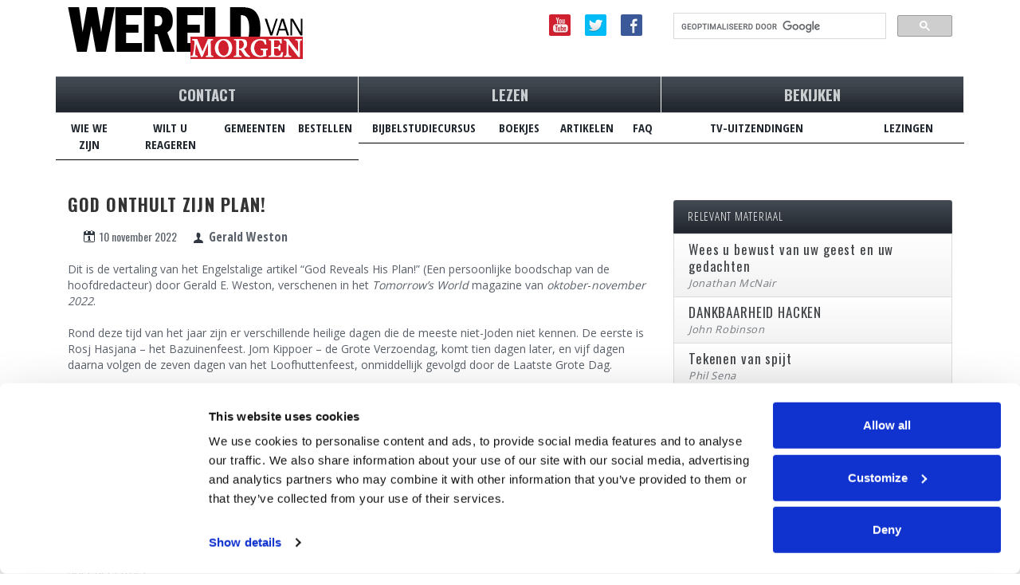

--- FILE ---
content_type: text/html; charset=UTF-8
request_url: https://www.wereldvanmorgen.nl/lezen-artikelen.php?id=366&title=god-onthult-zijn-plan
body_size: 9014
content:
<!DOCTYPE html>
<html lang="nl">
  <head>
    <meta charset="utf-8">
    <meta http-equiv="X-UA-Compatible" content="IE=edge">
    <meta name="viewport" content="width=device-width, initial-scale=1">

      <script id="Cookiebot" src="https://consent.cookiebot.com/uc.js" data-cbid="9e737acd-5c16-4f15-8741-a1a380ba1f1c" data-blockingmode="auto" type="text/javascript"></script>
  <style type="text/css">
    a#CybotCookiebotDialogPoweredbyCybot,
    div#CybotCookiebotDialogPoweredByText {
      display: none !important;
    }

    #CookiebotWidget .CookiebotWidget-body .CookiebotWidget-main-logo {
      display: none !important;
    }
  </style>

          <script src="https://cdn.optimizely.com/js/25322580090.js"></script>
    
      <!-- Google Consent Mode -->
  <script data-cookieconsent="ignore">
    window.dataLayer = window.dataLayer || [];
    function gtag() {
      dataLayer.push(arguments);
    }
    gtag('consent', 'default', {
      'ad_personalization': 'denied',
      'ad_storage': 'denied',
      'ad_user_data': 'denied',
      'analytics_storage': 'denied',
      'functionality_storage': 'denied',
      'personalization_storage': 'denied',
      'security_storage': 'granted',
      'wait_for_update': 500,
    });
    gtag('set', 'ads_data_redaction', true);
    gtag('set', 'url_passthrough', false);
  </script>

  <!-- Google tag (gtag.js) -->
  <script async src="https://www.googletagmanager.com/gtag/js?id=G-C2K14RS8G3"></script>
  <script>
    window.dataLayer = window.dataLayer || [];
    function gtag(){dataLayer.push(arguments);}
    gtag('js', new Date());

    // Google Analytics 4 property.
    gtag('config', 'G-C2K14RS8G3');
  </script>

    
        <script src="https://www.googleoptimize.com/optimize.js?id=OPT-WWDH6MN"></script>

    <title>GOD ONTHULT ZIJN PLAN! | Artikelen | Wereld van Morgen</title>

    <!-- Bootstrap -->
    <link rel="stylesheet" href="https://maxcdn.bootstrapcdn.com/bootstrap/3.3.5/css/bootstrap.min.css">

    <!-- HTML5 shim and Respond.js for IE8 support of HTML5 elements and media queries -->
    <!-- WARNING: Respond.js doesn't work if you view the page via file:// -->
    <!--[if lt IE 9]>
      <script src="https://oss.maxcdn.com/html5shiv/3.7.2/html5shiv.min.js"></script>
      <script src="https://oss.maxcdn.com/respond/1.4.2/respond.min.js"></script>
    <![endif]-->

    <link href="/css/style.css" rel="stylesheet">

    <script src="https://ajax.googleapis.com/ajax/libs/jquery/1.11.3/jquery.min.js"></script>

    <!-- Facebook Pixel Code -->
<script type="text/plain" data-cookieconsent="marketing">
  !function(f,b,e,v,n,t,s)
  {if(f.fbq)return;n=f.fbq=function(){n.callMethod?
  n.callMethod.apply(n,arguments):n.queue.push(arguments)};
  if(!f._fbq)f._fbq=n;n.push=n;n.loaded=!0;n.version='2.0';
  n.queue=[];t=b.createElement(e);t.async=!0;
  t.src=v;s=b.getElementsByTagName(e)[0];
  s.parentNode.insertBefore(t,s)}(window, document,'script',
  'https://connect.facebook.net/en_US/fbevents.js');
  fbq('init', '145230360553741');
  fbq('track', 'PageView');
</script>
<!-- End Facebook Pixel Code -->
  </head>

  <body>

    <header>

      <!--logo for print media-->
      <div class="container visible-print-block">
        <div class="row row-after-space td-padding-top">
          <div class="col-md-12">
            <div>http://www.wereldvanmorgen.nl/lezen-artikelen.php</div>            <div>
              <img class="td-padding-top" alt="logo" src="/images/wereldvanmorgen_logoblack.png" />
            </div>
          </div>
        </div>
      </div>

      <!--logo and menu for mobile-->
      <div class="container hidden-print visible-sm visible-xs">
        <div class="row td-padding-top">
          <div class="col-sm-12">
            <a id="logo" rel="home" href="/">
              <img class="img-responsive imagecenter" alt="logo" src="/images/wereldvanmorgen_logoblack.png" />
            </a>
          </div>
        </div>
        <div class="row">
          <div class="col-sm-12">
            <form>
              <div class="form-item">
                <select class="form-text form-control-vertical" id="edit-submitted-menu" name="Menu" onChange="document.location = this.value">
                  <option value="" disabled selected>Menu</option>
                  <option value="/contact.php">Contact</option>
                  <option value="/wie_we_zijn.php">- Wie we zijn</option>
                  <option value="/wilt_u_reageren.php">- Wilt u reageren</option>
                  <option value="/gemeenten.php">- Gemeenten</option>
                  <option value="/aanvraag.php">- Bestellen</option>
                  <option value="/lezen.php">Lezen</option>
                  <option value="/aanvraag_bijbel_studie_cursus.php">- Bijbelstudiecursus</option>
                  <option value="/boekjes.php">- Boekjes</option>
                  <option value="/artikelen.php">- Artikelen</option>
                  <!--<option value="/commentaar.php">- Commentaar</option>-->
                  <option value="/vragen.php">- FAQ</option>
                  <option value="/bekijken.php">Bekijken</option>
                  <option value="/tv_schema.php">- TV-Uitzendingen</option>
                  <option value="/twp.php">- Lezingen</option>
                  <!--<option value="/video.php">- Korte video</option>-->
                </select>
              </div>
            </form>
          </div>
        </div>
        <div class="row">
          <div class="col-sm-12">
            <div class="search-top">
              <gcse:searchbox-only></gcse:searchbox-only>
            </div>
          </div>
        </div>
      </div>

      <!--logo and menu for desktop media-->
      <div class="container hidden-print hidden-sm hidden-xs">
        <div class="row row-after-space td-padding-top">
          <div class="col-md-5">
            <a id="logo" rel="home" href="/">
              <img class="img-responsive" alt="logo" src="/images/wereldvanmorgen_logoblack.png" />
            </a>
          </div>
          <div class="col-md-3">
            <a class="td-padding-sides td-padding-top alignright" href="https://www.facebook.com/WereldvanMorgen.NL" target='_blank'><img alt="facebook" src="/images/facebook.png" /></a>
            <a class="td-padding-sides td-padding-top alignright" href="https://twitter.com/tomorrowsworld" target='_blank'><img alt="twitter" src="/images/tweeter.png" /></a>
            <a class="td-padding-sides td-padding-top alignright" href="https://youtube.com/@wereldvanmorgen?sub_confirmation=1" target="_blank"><img alt="youtube" src="/images/you_tube.png" /></a>
          </div>
          <div class="col-md-4">
            <div class="search-top">
              <gcse:searchbox-only></gcse:searchbox-only>
            </div>
          </div>
        </div>

        <!--Top menu bar-->
        <div class="row">

          <!--Large Menu Button #1-->
          <div class="col-md-4">
            <div class="row no-gutter">
              <div class="col-md-12">
                <div class="main-menu"><a href="/contact.php">CONTACT</a></div>
              </div>
            </div>
            <div class="row row-top-margin no-gutter">
              <div class="col-md-12">
                <table class="table table-responsive" style="border-bottom: 1px solid black; padding-left: 5px; padding-right: 5px;">
                  <tr>
                    <td>
                      <div class="sub-menu">
                        <a href="/wie_we_zijn.php">WIE WE ZIJN</a>
                      </div>
                    </td>
                    <td>
                      <div class="sub-menu">
                        <a href="/wilt_u_reageren.php">WILT U REAGEREN</a>
                      </div>
                    </td>
                    <td>
                      <div class="sub-menu">
                        <a href="/gemeenten.php">GEMEENTEN</a>
                      </div>
                    </td>
                    <td>
                      <div class="sub-menu">
                        <a href="/aanvraag.php">BESTELLEN</a>
                      </div>
                    </td>
                  </tr>
                </table>
              </div>
            </div>
          </div>

          <!--Large Menu Button #2-->
          <div class="col-md-4">
            <div class="row no-gutter">
              <div class="col-md-12">
                <div class="main-menu">
                  <a href="/lezen.php">LEZEN</a>
                </div>
              </div>
            </div>
            <div class="row row-top-margin no-gutter">
              <div class="col-md-12">
                <table class="table table-responsive" style="border-bottom: 1px solid black; padding-left: 5px; padding-right: 5px;">
                  <tr>
                    <td>
                      <div class="sub-menu">
                        <a href="/aanvraag_bijbel_studie_cursus.php">BIJBELSTUDIECURSUS</a>
                      </div>
                    </td>
                    <td>
                      <div class="sub-menu">
                        <a href="/boekjes.php">BOEKJES</a>
                      </div>
                    </td>
                    <td>
                      <div class="sub-menu">
                        <a href="/artikelen.php">ARTIKELEN</a>
                      </div>
                    </td>
                    <td>
                      <div class="sub-menu">
                        <a href="/vragen.php">FAQ</a>
                      </div>
                    </td>
                  </tr>
                </table>
              </div>
            </div>
          </div>

          <!--Large Menu Button #3-->
          <div class="col-md-4">
            <div class="row no-gutter">
              <div class="col-md-12">
                <div class="main-menu"><a href="/bekijken.php">BEKIJKEN</a></div>
              </div>
            </div>
            <div class="row row-top-margin no-gutter">
              <div class="col-md-12">
                <table class="table table-responsive" style="border-bottom: 1px solid black; padding-left: 5px; padding-right: 5px;">
                  <tr>
                    <td>
                      <div class="sub-menu">
                        <a href="/tv_schema.php">TV-UITZENDINGEN</a>
                      </div>
                    </td>
                    <td>
                      <div class="sub-menu">
                        <a href="/twp.php">LEZINGEN</a>
                      </div>
                    </td>
                  </tr>
                </table>
              </div>
            </div>
          </div>
        </div>
      </div>
    </header>

<!--Dispay article title, author, and body text.----------->
<div class="container">
  <div class="row row-after-space">
    <div class="col-md-8">
              <h1>GOD ONTHULT ZIJN PLAN!</h1>
        <p>
          <span class="calendar">10 november 2022</span><span class="username">Gerald Weston</span>
        </p>
        <div class="article-text">
          <p>Dit is de vertaling van het Engelstalige artikel &ldquo;God Reveals His Plan!&rdquo; (Een persoonlijke boodschap van de hoofdredacteur) door Gerald E. Weston, verschenen in het <em>Tomorrow&rsquo;s World</em> magazine van <em>oktober</em>-<em>november 2022</em>.</p>

<p>Rond deze tijd van het jaar zijn er verschillende heilige dagen die de meeste niet-Joden niet kennen. De eerste is Rosj Hasjana &ndash; het Bazuinenfeest. Jom Kippoer &ndash; de Grote Verzoendag, komt tien dagen later, en vijf dagen daarna volgen de zeven dagen van het Loofhuttenfeest, onmiddellijk gevolgd door de Laatste Grote Dag.</p>

<p>Onder de Christenen die deze dagen in acht nemen zijn leden van de Levende Kerk van God, de sponsor van <em>Tomorrow&rsquo;s World </em>magazine. Sommigen vragen zich misschien af waarom niet-Joden deze dagen in acht zouden nemen &ndash; waarom geen traditionele feestdagen houden zoals Kerstmis, Pasen, Driekoningen, Valentijnsdag en Halloween?</p>

<p>Het antwoord is eenvoudig voor iedereen met een open geest. Jezus zei: &ldquo;&hellip; de tijd komt en is nu, dat de ware aanbidders de Vader zullen aanbidden in geest en waarheid, want de Vader zoekt wie Hem zo aanbidden. God is Geest en wie Hem aanbidden, <em>moeten</em> Hem aanbidden in geest<em> en waarheid</em>&rdquo; (Johannes 4:23-24). Goede bedoelingen zijn niet goed genoeg &ndash; volgens Jezus moeten we ook in <em>waarheid</em> aanbidden. En de waarheid is dat God ons speciale dagen gegeven heeft om ons te leren over Zijn plan van behoud, terwijl de heidense wereld ons niet-Bijbelse tradities gaf en de naam van Christus eraan hechtte. Welke vieringen zijn de juiste? En doet het ertoe?</p>

<p>Een paar jaar geleden droegen jongeren armbanden met de letters WZJD, wat staat voor &lsquo;Wat Zou Jezus Doen?&rsquo; Dat is een terechte vraag, die het best door Jezus zelf kan worden beantwoord. Wat <em>zou</em> Jezus doen als Hij vandaag op aarde rondliep?</p>

<h2>DE BELANGRIJKSTE VOETSTAPPEN OM TE VOLGEN</h2>

<p>Het antwoord ligt voor de hand: Hij zou precies doen wat Hij deed toen Hij 2000 jaar geleden op aarde rondliep (Hebree&euml;n 13:8). En wat deed Hij? Hij hield het Pascha en het Feest van Ongezuurde Broden (Lukas 2:41-43; Matthe&uuml;s 26:17-20). Hij hield het Loofhuttenfeest en de Laatste Grote Dag, zelfs onder de bedreiging met de dood (Johannes 7:1-2, 10, 37).</p>

<p>Alle apostelen, ook Paulus, hielden zich ook aan deze dagen (Handelingen 2:1; 20:16; 1 Korinthe 5:7-8; 16:8). Dit is slechts een kleine greep uit de referenties die we zouden kunnen aanhalen. En hoewel de Bijbel de geboorte van Jezus beschrijft, vinden we nergens in de Schrift een jaarlijkse viering ervan &ndash; evenmin als van Pasen of welke van de andere populaire &lsquo;christelijke&rsquo; feestdagen dan ook.</p>

<p>Maar maakt dat wat uit?</p>

<p>Beseft u dat het zonder Gods Heilige Dagen in acht te nemen en te begrijpen <em>onmogelijk</em> is om Zijn plan voor de mensheid volledig te begrijpen? Als u nog nooit ons boekje <em>De Heilige Dagen: Gods meesterplan</em> hebt gelezen, bestel dan een gratis exemplaar via <em>wereldvanmorgen.nl</em>. of lees het online. U zult antwoorden op vragen ontdekken die u misschien al uw hele leven heeft. Wat gebeurt er met baby&rsquo;s van slechts een paar dagen oud die sterven, of met hen die een heel leven leiden maar nooit van Christus horen? Waarom worden er, als God almachtig is, vandaag de dag ogenschijnlijk zo weinigen behouden? Zal de bron van het kwaad altijd bij ons zijn? Hebben wij een aandeel in ons behoud, of is het &lsquo;allemaal voor ons gedaan&rsquo;? Hoe zal de wereld eindigen? Wat is de beloning van hen die behouden worden? Al deze vragen en meer worden beantwoord door de Bijbelse Heilige Dagen en Feesten.</p>

<p>Lezers van <em>Tomorrow&rsquo;s World</em> (of kijkers van onze tv-uitzendingen met dezelfde naam) bekritiseren ons soms omdat wij zeggen dat Christus vanavond niet zal komen; anderen maken bezwaar als wij zeggen dat de tijd van Zijn komst nabij is. Zij maken deels bezwaar omdat zij Gods plan voor de mensheid zoals geopenbaard in Zijn Heilige Dagen niet begrijpen, en zij begrijpen de context van Matthe&uuml;s 24:36 niet, waarin staat dat <em>niemand</em> de dag of het uur van Zijn terugkeer kent.</p>

<p>De context van deze passage begint met een vraag van Jezus&rsquo; Discipelen: &ldquo;&hellip; wat is het teken van Uw komst en van de voleinding van de wereld?&rdquo; (Matthe&uuml;s 24:3). Vervolgens beschreef Jezus verschillende tekenen waarop men moet letten, waaronder de gruwel der verwoesting (v. 15). Hij waarschuwde ook dat een grote verdrukking aan hemelse tekenen zou voorafgaan (vv. 29-30). Christus zal dan terugkeren met het schallen van een bazuin: &ldquo;En Hij zal Zijn engelen uitzenden onder luid bazuingeschal, en zij zullen Zijn uitverkorenen bijeenbrengen uit de vier windstreken, van het <em>ene</em> uiterste van de hemelen tot het <em>andere </em>uiterste ervan&rdquo; (v. 31).</p>

<p>Vervolgens vraagt Jezus ons een les te leren van de vijgenboom: &ldquo;&hellip; wanneer zijn tak al zacht wordt en de bladeren uitspruiten, dan weet u dat de zomer nabij is. Zo ook u, wanneer u al deze dingen zult zien, weet dan dat het nabij is, voor de deur&rdquo; (Matthe&uuml;s 24:32-33).</p>

<p>Het is duidelijk dat bepaalde gebeurtenissen eerst moeten plaatsvinden, en wij moeten uit bepaalde tekenen het algemene tijdschema opmaken. Christus vertelt ons dat de exacte dag en het exacte uur van Zijn terugkeer weten niet aan de orde is (v. 36), maar Hij vervolgt Zijn rede met een ander teken waarop we moeten letten (vv. 37-38).</p>

<p>De Feesten en Heilige Dagen van God leggen stap voor stap Gods plan van behoud uit. En het eerste van wat wij vaak de &lsquo;Najaarsfeesten&rsquo; noemen (omdat Jeruzalem op het noordelijk halfrond ligt) is het Bazuinenfeest. Dit Feest vertelt ons dat Jezus niet vanavond zal terugkeren. Jezus zei dat Hij &ldquo;&hellip; Zijn engelen [zal] uitzenden onder luid bazuingeschal&hellip;&rdquo; (v. 31), en het Bazuinenfeest gaat over het blazen van zeven bazuinen &ndash; elke bazuin luidt een gebeurtenis in die de aarde zal doen schudden. Heeft er al een van de zes bazuinstoten, met de ermee verbonden rampzalige gebeurtenissen zoals geopenbaard in Openbaring 8-9, plaatsgevonden? Heeft iemand een leger van 200 miljoen mensen vanuit Azi&euml; naar het westen zien optrekken? Zo niet, dan kan Christus vanavond niet komen. Pas als op de zevende bazuin wordt geblazen, zal Christus terugkeren (Openbaring 11:15).</p>

<p>Maar kan &lsquo;de opname&rsquo; niet op elk moment plaatsvinden, zoals zovelen is geleerd? Dat is een eerlijke vraag die veel oprechte mensen stellen &ndash; maar het is een vals concept, en als u de waarheid achter deze misleidende doctrine wilt leren kennen, laat het ons dan weten en wij sturen u onze gratis DVD <em>Is the Rapture Your Incredible Future?</em> of ons gratis artikel &ldquo;The Secret Rapture: False Hope for End-Time Christians!&rdquo;</p>

<h2>GODS BELOOFDE PAD NAAR HOOP</h2>

<p>Wat we hebben besproken is slechts een klein deel van het grote geheel &ndash; er is zoveel meer dat opgehelderd wordt door het houden van de Heilige Dagen die God heeft ingesteld. E&eacute;n grote Sabbatvierende groepering leert dat de aarde na de terugkeer van Christus een woestenij zal zijn waar niemand meer leeft. Maar het Loofhuttenfeest onthult juist het tegenovergestelde! Wanneer Jezus terugkeert als Koning der koningen, zal een van Zijn eerste bevelen zijn dat alle volken vertegenwoordigers naar Jeruzalem moeten sturen om dit Feest te houden (Zacharia 14:16). Stel u voor: Christus regeert als Koning over de hele aarde (v. 9), Zijn bevel gaat uit &ndash; maar er is niemand in leven om de oproep te beantwoorden. <em>Belachelijk</em>.</p>

<p>En nee, deze vertegenwoordigers zijn geen geestelijke wezens, zoals de Schrift duidelijk openbaart:</p>

<blockquote>
<p>Het zal geschieden dat er geen regen zal vallen op hem die uit de geslachten van de aarde niet zal opgaan naar Jeruzalem om zich voor de Koning, de HEERE van de legermachten, neer te buigen. Als het geslacht van de Egyptenaren, waarop geen <em>regen</em> is <em>gevallen</em>, niet zal opgaan en komen, dan zal de plaag komen waarmee de HEERE de heidenvolken zal treffen die niet zullen optrekken om het Loofhuttenfeest te vieren. Dit zal de straf zijn voor de zonde van Egypte en de straf voor de zonde van alle heidenvolken die niet zullen opgaan om het Loofhuttenfeest te vieren. (vv. 17-19)</p>
</blockquote>

<p>Elk jaar komen de leden van de Levende Kerk van God bijeen om herinnerd te worden aan wat dit grote Feest symboliseert &ndash; de tijd waarin Jezus Christus duizend jaar lang vrede zal brengen op deze gekwelde planeet. Natuurlijk zal er geen vrede komen zolang de grote tegenstander van de mensheid, Satan de duivel, er nog is. Maar de Grote Verzoendag lost dat probleem op , aangezien deze de dag voorstelt waarop Satan zal worden verwijderd zodat hij niet langer invloed op de mensheid kan uitoefenen.</p>

<p>Dit is slechts een voorproefje van wat God in gedachten heeft voor hen die de uitdaging aangaan om de Heilige Dagen te houden die Hij heeft ontworpen om Zijn wonderbaarlijke plan van behoud uit te leggen. Laat ons weten wanneer u klaar bent om die uitdaging aan te gaan en te leren over de meest opwindende waarheden die ooit aan de mensheid zijn gegeven!</p>
        </div>
            </div>

    <!--Sidebar-------------------------------------------------------->
    <div id="sidebar" class="col-md-4">
      <div class="block">
        <!--Related content list-->
        <h2 class="block-title">Relevant Materiaal</h2>
        <ul><li><a href='lezen-artikelen.php?id=376&title=wees-u-bewust-van-uw-geest-en-uw-gedachten'>Wees u bewust van uw geest en uw gedachten</a><span class='author'>Jonathan McNair</span></li><li><a href='lezen-artikelen.php?id=310&title=dankbaarheid-hacken'>DANKBAARHEID HACKEN</a><span class='author'>John Robinson</span></li><li><a href='lezen-artikelen.php?id=401&title=tekenen-van-spijt'>Tekenen van spijt</a><span class='author'>Phil Sena</span></li><li><a href='lezen-artikelen.php?id=297&title=er-gaat-niets-boven-een-goede-pandemie'>ER GAAT NIETS BOVEN EEN GOEDE PANDEMIE!</a><span class='author'>Gerald Weston</span></li><li><a href='lezen-boekjes.php?id=8&title=de-heilige-dagen-gods-meesterplan'>De Heilige Dagen Gods Meesterplan</a><span class='author'>Roderick C. Meredith (1930-2017)</span></li></ul>      </div>
    </div>
  </div>
</div>

<script>
  // Track 2 min on page in Google Analytics.
  window.setTimeout(addGATimeEvent, (2 * 60 * 1000)); // 2 min (in milliseconds)
  function addGATimeEvent() {
    gtag('event', 'time on page', {
      'event_category': 'Articles',
      'event_label': '2 min',
      'non_interaction': true
    });
  }
</script>

    <a href="#" class="back-to-top">^</a>

    <!--footer for print media-->
    <div class="container visible-print-block">
      <div class="row">
        <footer>
          <div class="col-md-12">
            © 2026 Tomorrow's World<br />
            Sponsored By: Living Church of God
          </div>
        </footer>
      </div>
    </div>

    <!--footer for on-screen media-->
    <div class="container hidden-print">
      <div class="row row-after-space black-bkgd td-padding-bottom">
        <footer id="footer" class="container">
          <div class="col-md-3">
            <ul class="menu">
              <li class="menu-title">Home</li>
              <li class="submenu-links">
                <a href="/wie_we_zijn.php">Wie We Zijn</a>
              </li>
              <li class="submenu-links">
                <a href="/doelen.php">Doelen</a>
              </li>
              <li class="submenu-links">
                <a href="/gemeenten.php">Gemeenten</a>
              </li>
              <li class="submenu-links">
                <a href="/kalender.php">GODS KALENDER</a>
              </li>
              <li class="submenu-links">
                <a href="/wilt_u_reageren.php">Wilt U Reageren</a>
              </li>
              <li class="submenu-links">
                <a href="/donaties.php">Donaties</a>
              </li>
              <li class="submenu-links">
                <a href="/twp.php">LEZINGEN</a>
              </li>
              <li class="submenu-links">
                <a href="https://www.tomorrowsworld.org/our-apps#podcasts" target="_blank">Podcasts (English)</a>
              </li>
              <li class="submenu-links">
                <a href="https://www.tomorrowsworld.org/social" target="_blank">Social Media (English)</a>
              </li>
            </ul>
          </div>
          <div class="col-md-3">
            <ul class="menu">
              <li class="menu-title">Literatuur</li>
              <li class="submenu-links">
                <a href="/aanvraag.php">BESTEL GRATIS LITERATUUR</a>
              </li>
              <li class="submenu-links">
                <a href="/artikelen.php">Artikelen</a>
              </li>
              <li class="submenu-links">
                <a href="/aanvraag_bijbel_studie_cursus.php">BIJBELSTUDIECURSUS</a>
              </li>
              <li class="submenu-links">
                <a href="/boekjes.php">BOEKJES</a>
              </li>
              <li class="submenu-links">
                <a href="/vragen.php">Vraag &amp; Antwoord</a>
              </li>
              <!-- The commentary page below is not currently being used, though the webpages exists...
              <li class="submenu-links">
                <a href="/commentaar.php">COMMENTAAR</a>
              </li>-->
              <!-- The news & prophecy page below is not currently being used, though the webpages exists...
              <li class="submenu-links">
                <a href="/nieuws.php">PROFETISCHE NIEUWS</a>
              </li>-->
              <!-- The magazine page below is not currently being used, though the webpages exists...
              <li class="submenu-links">
                <a href="/tijdschrift.php">TIJDSCHRIFT</a>
              </li>-->
            </ul>
          </div>
          <div class="col-md-3">
            <ul class="menu">
              <li class="menu-title">Internationaal</li>
              <li class="submenu-links">
                <a href="https://www.tomorrowsworld.org/" target="_blank">Tomorrow's World</a>
              </li>
              <li class="submenu-links">
                <a href="https://www.mondedemain.org/" target="_blank">LE MONDE DE DEMAIN</a>
              </li>
              <li class="submenu-links">
                <a href="https://www.elmundodemanana.org/" target="_blank">EL MUNDO DE MAÑANA</a>
              </li>
              <li class="submenu-links">
                <a href="http://www.weltvonmorgen.org/" target="_blank">WELT VON MORGEN</a>
              </li>
              <li class="submenu-links">
                <a href="http://www.wvm.co.za/" target="_blank">Wereld van More</a>
              </li>
              <li class="submenu-links">
                <a href="https://www.omundodeamanha.org/" target="_blank">O Mundo de Amanhã</a>
              </li>
              <li class="submenu-links">
                <a href="http://arabic.tomorrowsworld.org/" target="_blank">عالم الغد</a>
              </li>
              <li class="submenu-links">
                <a href="http://tomorrowsworldhk.com/?language=zh-hans" target="_blank">未来世界</a>
              </li>
              <li class="submenu-links">
                <a href="http://hebrew.tomorrowsworld.org/" target="_blank">עולם המחר</a>
              </li>
              <li class="submenu-links">
                <a href="https://www.tomorrowsworld.in/hi/" target="_blank">कल का विश्व</a>
              </li>
              <li class="submenu-links">
                <a href="http://russian.tomorrowsworld.org/" target="_blank">Мир завтра</a>
              </li>
              <li class="submenu-links">
                <a href="http://swahili.tomorrowsworld.org/" target="_blank">DUNIA WA KESHO</a>
              </li>
            </ul>
            <br />
          </div>
          <div class="col-md-3 aligncenter">
            <div class="row">
              <a id="logo" rel="home" href="/">
                <img class="td-padding-bottom" src="/images/wereldvanmorgen_logowhite.png" alt="logo" width="240px" height="auto" />
              </a>
            </div>
            <div class="row">
              <a class="td-padding-sides td-padding-top" href="https://www.facebook.com/WereldvanMorgen.NL" target="_blank"><img alt="facebook" src="/images/facebook.png" /></a>
              <a class="td-padding-sides td-padding-top" href="https://twitter.com/tomorrowsworld" target="_blank"><img alt="twitter" src="/images/tweeter.png" /></a>
              <a class="td-padding-sides td-padding-top" href="https://youtube.com/@wereldvanmorgen?sub_confirmation=1" target="_blank"><img alt="youtube" src="/images/you_tube.png" /></a>
            </div>
          </div>
        </footer>
      </div>
      <div id="copyright" class="row row-after-space">
        <div class="col-md-6">
          <p>
            <a href="/copyright.php">© 2026 Tomorrow's World</a>
            -
            <a href="http://www.lcg.org/privacy-policy" target="_blank">Privacybeleid</a>
          </p>
        </div>
        <div class="col-md-6">
          <p class="alignright small-device-left">Sponsored By: Living Church of God</p>
        </div>
      </div>
    </div>

    
    <script src="/js/main.js"></script>

    <!-- Google Custom Search Engine -->
    <script>
      (function() {
        var cx = '017462008494605682407:bkhjolow1ne';
        var gcse = document.createElement('script');
        gcse.type = 'text/javascript';
        gcse.async = true;
        gcse.src = 'https://cse.google.com/cse.js?cx=' + cx;
        var s = document.getElementsByTagName('script')[0];
        s.parentNode.insertBefore(gcse, s);
      })();
    </script>
    <!-- /Google CSE -->
  <script defer src="https://static.cloudflareinsights.com/beacon.min.js/vcd15cbe7772f49c399c6a5babf22c1241717689176015" integrity="sha512-ZpsOmlRQV6y907TI0dKBHq9Md29nnaEIPlkf84rnaERnq6zvWvPUqr2ft8M1aS28oN72PdrCzSjY4U6VaAw1EQ==" data-cf-beacon='{"version":"2024.11.0","token":"77fef610d1d94263ba09a6f74974b7bf","server_timing":{"name":{"cfCacheStatus":true,"cfEdge":true,"cfExtPri":true,"cfL4":true,"cfOrigin":true,"cfSpeedBrain":true},"location_startswith":null}}' crossorigin="anonymous"></script>
</body>
</html>


--- FILE ---
content_type: text/css
request_url: https://www.wereldvanmorgen.nl/css/style.css
body_size: 3204
content:
/*====================== IMPORT GOOGLE FONTS ======================*/
@import url(https://fonts.googleapis.com/css?family=Rokkitt:400,700|Oswald:400,300,700|Open+Sans|Open+Sans+Condensed:300,700);

/*==================== BASIC STYLE =====================*/
body {
  /*font-size: 12px;
  line-height: 20px;
  font-family: Arial, Helvetica, sans-serif;
  font-weight: 400;
  padding-top: 50px;
  background-color: #e8e8e8;*/
}
.container {
  padding: 0 30px;
  position: relative;
}
.row-after-space {
  margin-bottom: 22px;
}
.no-gutter > [class*='col-'] {
  padding-right: 0;
  padding-left: 0;
}

/*====================== LINKS ======================*/
a:hover {
  color: #d0202e;
  text-decoration: none;
}
a {
  color: #222830;
  text-decoration: none;
}
div.article-text p a {
  color: #d0202e;
  text-decoration: none;
}

/*====================== TYPOGRAPHY ======================*/
h1,
h2,
h3,
#menu > li > a,
#copyright #footer-menu a,
.btn {
  font-family: Oswald, sans-serif;
  letter-spacing: 0.05em;
}
h1,
h2,
h3 {
  text-transform: uppercase;
}
h1 {
  font-size: 22px;
  font-weight: bold;
  line-height: 30px;
  margin-bottom: 15px;
}
h2 {
  font-size: 16px;
  color: #222830;
  font-family: "Open Sans Condensed", Oswald, sans-serif;
  letter-spacing: 0.05em;
  line-height: 24px;
  margin-bottom: 10px;
  font-weight: bold;
}
h3 {
  font-size: 14px;
  line-height: 22px;
  margin-bottom: 10px;
}
p {
  margin-bottom: 20px;
}
* p:last-child {
  margin-bottom: 0 !important;
}
.bs-test ol {
  margin-bottom: 20px !important;
}
blockquote {
  /*margin-bottom: 0;
  padding: 0 0 0 15px;*/
}
blockquote p {
  font-size: 14px;
  letter-spacing: 0.03em;
  font-family: Georgia, serif;
  letter-spacing: 0.05em;
  font-style: italic;
  font-size: 12px;
}
.font-size-large {
  font-size: large;
}

.summary {
  font-size: 14px;
  color: #596069;
  line-height: 24px;
  padding-top: 5px;
  padding-bottom: 10px;
  font-family: "Open Sans", sans-serif;
}
.username {
  background-image: url(/images/blog-icon-sprit.png);
  background-repeat: no-repeat;
  background-position: 20px;
  display: inline-block;
  padding-left: 40px;
  color: #596069;
  font-size: 16px;
  font-weight: bold;
  font-family: "Open Sans Condensed", Oswald, sans-serif;
}
.calendar {
  background-image: url(/images/calendar-icon.png);
  background-repeat: no-repeat;
  background-position: 20px;
  display: inline-block;
  padding-left: 40px;
  color: #596069;
  font-size: 14px;
  font-stretch: condensed;
  font-weight: normal;
  font-family: Oswald, sans-serif;
}
.article-text {
  font-size: 14px;
  font-weight: normal;
  font-family: "Open Sans", sans-serif;
  color: #596069;
}
div.article-text img {
  display: block;
  max-width: 100%;
  height: auto;
  margin: 5px 5px 5px 5px;
}

/* Menu */
.menu-page ul {
  margin-left: 0;
  padding-left: 0;
}
.menu-page li {
  display: block;
  float: left;
  width: 40%;
  padding: 15px;
  margin-bottom: 20px;
  margin-left: 5%;
  background-color: #fff;
  border: 1px solid #d9dee1;
  border-radius: 6px;
  font-family: "Open Sans", sans-serif;
  font-size: 14px;
  height: 200px;
  background-color: #fcfcfc;
}
.menu-title {
  font-family: Oswald, sans-serif;
  letter-spacing: 0.05em;
  font-size: 20px;
  font-weight: bold;
}

/* Portrait tablets and small desktops */
@media (max-width: 991px) {
  .menu-page li {
    width: 90%;
    height: auto;
  }
}

/*==================== ALIGN =====================*/
.alignleft {
  float: left !important;
}
.alignright {
  float: right !important;
}
.aligncenter {
  text-align: center;
}
.imagecenter {
  display: block;
  margin-left: auto;
  margin-right: auto;
}
/* Extra small devices (phones) */
@media (max-width: 768px) {
  .small-device-left {
    float: left !important;
  }
}
.clear {
  clear: both;
}
img.img-centered {
  display: block;
  margin-left: auto;
  margin-right: auto;
}
.table-margin {
  margin: 3px;
}
.td-padding-sides {
  padding-right: 9px;
  padding-left: 9px;
}
.td-padding-top {
  padding-top: 9px;
}
.td-padding-bottom {
  padding-bottom: 9px;
}

/*==================== BORDERS =====================*/
.table-border {
  border: 1px solid;
  border-color: #d9dee1;
}
.table-top-border {
  border-top: 1px solid;
  border-color: #d9dee1;
}
th {
  border-bottom: 1px solid #ccc !important;
}

/*==================== BOOKLET STYLES =====================*/

#booklet .td-image,
.td-title,
.td-summary {
  vertical-align: top;
}
#booklet .td-image {
  height: auto;
}
#booklet .td-title {
  height: 80px;
}
#booklet .td-summary {
  height: 275px;
  padding-top: 9px;
}
/* Portrait tablets and small desktops */
@media (max-width: 991px) {
  #booklet .td-summary {
    height: auto;
  }
  #booklet .td-title {
    height: auto;
  }
}

/*==================== TWP STYLES =====================*/
.red {
  color: #d0202e;
}
.panel-dark {
  background-color: #dfdfdf;
}
.side-header {
  float: none;
  color: #c9cdd0;
  background-color: #000;
  padding: 10px;
}
.clear-radius {
  border-radius: 0;
}

/*==================== BACK TO TOP LINK =====================*/
a.back-to-top {
  display: none;
  width: 40px;
  height: 40px;
  position: fixed;
  z-index: 999;
  right: 20px;
  top: 20px;
  background-color: #d0202f;
  color: #fff;
  padding-top: 10px;
  font-size: 28px;
  line-height: 28px;
  text-align: center;
  vertical-align: bottom;
  font-weight: bold;
  -webkit-border-radius: 10px;
  -moz-border-radius: 10px;
  border-radius: 10px;
}
/* Extra small devices (phones) */
@media (max-width: 768px) {
  a.back-to-top {
    right: 5px;
    top: 5px;
  }
}

/*==================== TITLE =====================*/
.title,
h2.block-title {
  position: relative;
  margin-bottom: 25px;
  padding-bottom: 10px;
}

/*==================== HEADER =====================*/
#header {
  padding: 35px 0;
  margin-bottom: 0 !important;
}
#header .logo {
  position: relative;
  z-index: 1;
}
.search-top .gsc-control-searchbox-only {
  padding: 7px 0;
}
/*Extra small devices (phones) */
@media (max-width: 786px) {
  .search-top .gsc-control-searchbox-only {
    padding-top: 0;
  }
}
.welcome {
  font-size: 19px;
  font-family: Oswald, sans-serif;
  color: #c9cdd0;
  font-weight: bold;
  line-height: 45px;
  text-align: center;
  background-color: #222830;
  border: none;
  min-height: 352px;
}
.welcome h1 {
  color: #fff;
}
/*Tablets and small desktops*/
@media (min-width: 991px) and (max-width: 1200px) {
  .welcome {
    font-size: 16px !important;
    line-height: 15px;
    min-height: 287px;
  }
}
/* Extra small devices (phones) */
@media (max-width: 768px) {
  .welcome {
    min-height: unset;
  }
}

/* Menu */
.main-menu {
  float: none;
  font-size: 19px;
  font-family: Oswald, sans-serif;
  color: #c9cdd0;
  font-weight: bold;
  line-height: 45px;
  text-align: center;
  background-color: #000;
  border-right: 1px solid #fff;
  background: url(/images/nav_bg.png);
}
.main-menu a {
  color: #c9cdd0;
}
.main-menu a:hover {
  color: #fff;
}
/*Tablets and small desktops*/
@media (max-width: 1200px) {
  .main-menu {
    font-size: 16px !important;
  }
}
.sub-menu {
  color: #222830;
  font-size: 15px;
  text-align: center;
  font-family: "Open Sans Condensed", Oswald, sans-serif;
  font-weight: bold;
  position: relative;
}
/*Tablets and small desktops*/
@media (max-width: 1200px) {
  .sub-menu {
    font-size: 12px !important;
  }
}

/*====================== PAGINATION ======================*/
.pagination li a {
  border-color: #596069;
  color: #596069;
}
.pagination .active a {
  border-color: #c00;
  background-color: #c00;
}
.pagination .active a:hover {
  border-color: #c00;
  background-color: #c00;
}

/*====================== SIDEBAR ======================*/
#sidebar h2.block-title {
  color: #fff;
  font-size: 15px;
  font-weight: 400;
  text-transform: uppercase;
  border-radius: 3px 3px 0 0;
  background-color: #262c35;
  box-shadow: inset 0 0 1px #fff;
  background-image: linear-gradient(to top, rgba(0, 0, 0, .15), rgba(240, 249, 255, .15));
  padding-left: 18px !important;
  padding-top: 8px;
  margin-bottom: 0 !important;
}
#sidebar ul {
  margin: 0 !important;
  padding: 0 !important;
  border-left: 1px solid #d9dcdf;
  border-right: 1px solid #d9dcdf;
  border-bottom: 1px solid #d9dcdf;
}
#sidebar li {
  padding: 8px 8px 8px 18px;
  border-top: 1px solid #d9dcdf;
  list-style-type: none !important;
  background-image: linear-gradient(to top, rgba(0, 0, 0, .05), rgba(255, 255, 255, .05));
  margin: 0 !important;
  display: block;
}
#sidebar li a {
  font-weight: normal;
  font-size: 17px;
  font-family: Oswald, sans-serif;
  letter-spacing: 0.05em;
  font-weight: 400;
  line-height: 21px;
  font-family: Oswald, sans-serif !important;
  color: #404447;
  text-rendering: optimizelegibility;
  display: block;
}
#sidebar a:hover {
  color: #d0202e;
  text-decoration: none;
}
#sidebar li span.author {
  font-size: 13px;
  color: #757a80;
  font-family: "Open Sans", sans-serif;
  font-style: italic;
  font-weight: normal;
  line-height: 18px;
  letter-spacing: 0.05em;
  display: block;
  padding-top: 2px;
}
#sidebar .block {
  margin-bottom: 50px;
}
#sidebar ul.contextual-links li {
  margin: 0;
  padding: 0;
}
#sidebar {
  margin-top: 10px;
}

/*====================== FORMS ======================*/
.form-group label {
  font-family: "Open Sans Condensed", sans-serif;
  font-size: 18px;
  font-weight: bold;
}
.form-item {
  margin-top: 0;
  margin-bottom: 1em;
  font-family: "Open Sans Condensed", sans-serif !important;
  font-stretch: condensed;
  font-weight: bold;
  font-size: 18px;
  color: #222830;
  line-height: 24px;
}
.form-text {
  border: 1px solid #d9dee1;
  border-radius: 3px;
  padding: 4px 10px;
  background-color: #fff;
  height: 28px;
  margin-top: 0;
  margin-bottom: 9px;
  line-height: 18px;
  font-family: "Helvetica Neue", Helvetica, Arial, sans-serif;
  font-weight: normal;
  color: #222830;
  font-size: 14px;
}
.form-textarea {
  border: 1px solid #d9dee1;
  border-radius: 3px;
  padding: 4px 10px;
  background-color: #fff;
  display: block;
  margin-top: 0;
  margin-bottom: 9px;
  line-height: 18px;
  font-family: "Helvetica Neue", Helvetica, Arial, sans-serif;
  font-weight: normal;
  color: #222830;
  font-size: 14px;
}
.form-control-vertical {
  position: relative;
  z-index: 2;
  float: left;
  width: 100%;
}
.form-control-horizontal {
  display: inline-block;
  width: 100%;
}
.form-required {
  color: #f00;
  font-size: 22px;
  line-height: 18px;
  font-weight: bold;
}
.error {
  color: #f00;
  font-size: 16px;
  font-family: "Open Sans", sans-serif;
  font-weight: bold;
  margin-bottom: 6px;
}
.control-label {
  margin-top: -.1em;
}
.checkbox-label {
  margin-top: -.1em;
  margin-left: -.8em;
}

/*==================== FOOTER =====================*/
#footer {
  margin-left: -30px;
  margin-bottom: 0 !important;
  padding-top: 36px;/*40 */
  line-height: 18px;
}
#footer ul {
  list-style: none;
  margin: 0;
}
#footer .container {
  box-shadow: none;
  -webkit-box-shadow: none;
  -moz-box-shadow: none;
}
#footer .container:before {
  height: 0;
}
#footer .title,
#footer h2.block-title {
  font-weight: 400;
  font-size: 12px;
}
#footer li {
  margin-top: 20px;
}
#footer .date {
  display: block;
  font-size: 9px;
  text-transform: uppercase;
  letter-spacing: 0.09em;
}
#footer .menu-title {
  font-size: 19px;
  font-family: Oswald;
  font-weight: normal;
  text-transform: uppercase;
  border-bottom-width: 2px;
  border-bottom-style: solid;
  border-bottom-color: #d0202e;
  padding-bottom: 5px;
  display: block;
}
#footer .submenu-links {
  font-size: 14px;
  font-family: Oswald, sans-serif;
  text-transform: uppercase;
  font-weight: normal;
  margin-bottom: 0;
  display: block;
}
#footer a {
  color: #fff;
}
#footer a:hover {
  color: #d0202e;
}
.black-bkgd {
  background-color: #000;
  color: #fff;
}

/*====================== BUTTONS ======================*/
.btn {
  text-transform: uppercase;
  font-weight: normal;
  font-family: Oswald, sans-serif;
  letter-spacing: 0.05em;
  display: inline-block;
  padding: 4px 10px 4px;
  margin-bottom: 8px;
  font-size: 13px;
  line-height: 18px;
  color: #fff;
  text-align: center;
  vertical-align: middle;
  cursor: pointer;
  background-color: #222830;
}
.btn:hover,
.btn:focus,
.btn.focus {
  color: #fff;
  text-decoration: none;
}
.btn-selected {
  background-color: #d0202e !important;
}
.btn.mt {
  margin-top: -10px;
}

.webform .btn {
  background-color: #d0202e;
  background-image: -webkit-gradient(linear,left bottom,left top,from(rgba(0,0,0,.13)),to(rgba(240,249,255,.13)));
  background-image: -o-linear-gradient(bottom,rgba(0,0,0,.13),rgba(240,249,255,.13));
  background-image: linear-gradient(to top,rgba(0,0,0,.13),rgba(240,249,255,.13));
}
.webform .btn:hover {
  background-image: -webkit-gradient(linear,left top,left bottom,from(rgba(0,0,0,.13)),to(rgba(240,249,255,.13)));
  background-image: -o-linear-gradient(top,rgba(0,0,0,.13),rgba(240,249,255,.13));
  background-image: linear-gradient(to bottom,rgba(0,0,0,.13),rgba(240,249,255,.13))
}

.divider {
  height: 1px;
  margin: 40px 0;
}
span.divider {
  background: none !important;
}

/*====================== ELASTIC VIDEO ======================*/
.video-container {
  position: relative;
  padding-top: 56.25%;
  overflow: hidden;
}
.video-container iframe,
.video-container object,
.video-container embed,
.video-container img {
  position: absolute;
  top: 0;
  left: 0;
  width: 100%;
  height: 100%;
}
.video-container img {
  object-fit: cover;
}
.video-logo-container {
  padding-right: 0.25rem;
  position: absolute;
  top: 1.5rem;
  width: 100%;
  z-index: 10;
}
.video-logo-container .video-logo-image {
  width: auto;
  height: 3rem;
  display: block;
  margin-left: auto;
  float: right;
  position: relative;
}
.video-logo-container .video-logo-caption {
  color: #fff;
  font-size: 2rem;
  position: absolute;
  right: 1.5rem;
  top: 2.5rem;
}
.video-play-button {
  border: none;
  background-color: transparent;
  color: inherit;
  cursor: pointer;
  font-size: 100%;
  font-family: inherit;
  height: 40px;
  left: 50%;
  line-height: inherit;
  margin-left: -34px;
  margin-top: -24px;
  padding: 0;
  position: absolute;
  text-align: inherit;
  top: 50%;
  -webkit-transition: opacity .25s cubic-bezier(0,0,.2,1);
  transition: opacity .25s cubic-bezier(0,0,.2,1);
  width: 60px;
  z-index: 10;
}
@media (min-width: 768px) {
  .video-play-button {
    height: 50px;
    margin-left: -42px;
    margin-top: -29px;
    width: 75px;
  }
}

/* Front Page Carousel */
#front-page-carousel,
#front-page-carousel img {
  border-radius: 4px;
  -moz-border-radius: 4px;
  -webkit-border-radius: 4px;
}

/*====================== redefinition bootstrap ======================*/
.carousel-control {
  font-size: 22px;
  margin-top: -15px;
  top: 50%;
  width: 30px;
  height: 30px;
  line-height: 30px;
  -webkit-border-radius: 0;
  -moz-border-radius: 0;
  border-radius: 0;
  border: 0;
}
.breadcrumb {
  background: none !important;
  border: none;
  font-size: 11px;
  margin: 10px 0 40px 0;
  padding: 7px 0;
  box-shadow: none;
  -webkit-border-radius: 0;
  -moz-border-radius: 0;
  border-radius: 0;
}

/*====================== Google ReCAPTCHA ======================*/
.g-recaptcha, .recaptcha-align {
    display: flex;
    justify-content: center;
}


--- FILE ---
content_type: application/x-javascript
request_url: https://consentcdn.cookiebot.com/consentconfig/9e737acd-5c16-4f15-8741-a1a380ba1f1c/wereldvanmorgen.nl/configuration.js
body_size: 241
content:
CookieConsent.configuration.tags.push({id:188739912,type:"script",tagID:"",innerHash:"",outerHash:"",tagHash:"6549782621511",url:"https://cdn.optimizely.com/js/25322580090.js",resolvedUrl:"https://cdn.optimizely.com/js/25322580090.js",cat:[1,3,4,5]});CookieConsent.configuration.tags.push({id:188739913,type:"script",tagID:"",innerHash:"",outerHash:"",tagHash:"1157342334889",url:"https://consent.cookiebot.com/uc.js",resolvedUrl:"https://consent.cookiebot.com/uc.js",cat:[1]});CookieConsent.configuration.tags.push({id:188739917,type:"script",tagID:"",innerHash:"",outerHash:"",tagHash:"85721222072",url:"https://www.googletagmanager.com/gtag/js?id=G-C2K14RS8G3",resolvedUrl:"https://www.googletagmanager.com/gtag/js?id=G-C2K14RS8G3",cat:[4]});CookieConsent.configuration.tags.push({id:188739918,type:"iframe",tagID:"",innerHash:"",outerHash:"",tagHash:"9626592046114",url:"https://www.youtube.com/embed/3c6TSuGOLHk?rel=0&modestbranding=1",resolvedUrl:"https://www.youtube.com/embed/3c6TSuGOLHk?rel=0&modestbranding=1",cat:[4]});CookieConsent.configuration.tags.push({id:188739921,type:"script",tagID:"",innerHash:"",outerHash:"",tagHash:"14983617481024",url:"https://www.google.com/recaptcha/api.js",resolvedUrl:"https://www.google.com/recaptcha/api.js",cat:[1]});CookieConsent.configuration.tags.push({id:188739924,type:"iframe",tagID:"",innerHash:"",outerHash:"",tagHash:"17254497767042",url:"https://www.youtube.com/embed/HHiVZRYEi7w?rel=0",resolvedUrl:"https://www.youtube.com/embed/HHiVZRYEi7w?rel=0",cat:[4]});